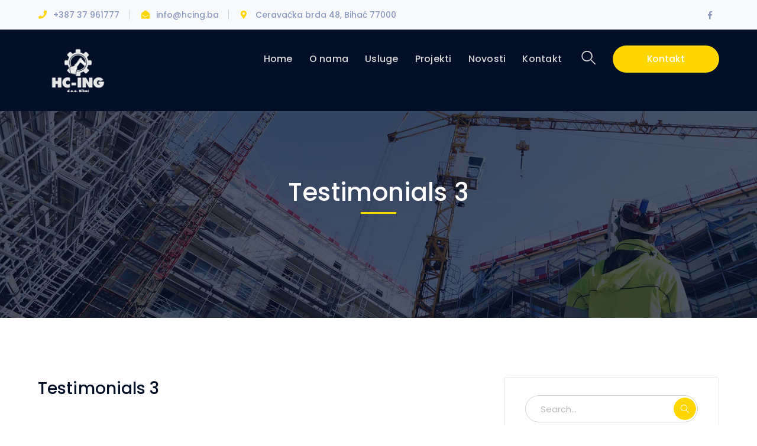

--- FILE ---
content_type: text/html; charset=utf-8
request_url: https://www.google.com/recaptcha/api2/anchor?ar=1&k=6Le5a0oaAAAAALEpxYUk9omHlWhEZA8DtAQgPOef&co=aHR0cHM6Ly9oY2luZy5iYTo0NDM.&hl=en&v=PoyoqOPhxBO7pBk68S4YbpHZ&size=invisible&anchor-ms=20000&execute-ms=30000&cb=qp9debmg88mp
body_size: 48577
content:
<!DOCTYPE HTML><html dir="ltr" lang="en"><head><meta http-equiv="Content-Type" content="text/html; charset=UTF-8">
<meta http-equiv="X-UA-Compatible" content="IE=edge">
<title>reCAPTCHA</title>
<style type="text/css">
/* cyrillic-ext */
@font-face {
  font-family: 'Roboto';
  font-style: normal;
  font-weight: 400;
  font-stretch: 100%;
  src: url(//fonts.gstatic.com/s/roboto/v48/KFO7CnqEu92Fr1ME7kSn66aGLdTylUAMa3GUBHMdazTgWw.woff2) format('woff2');
  unicode-range: U+0460-052F, U+1C80-1C8A, U+20B4, U+2DE0-2DFF, U+A640-A69F, U+FE2E-FE2F;
}
/* cyrillic */
@font-face {
  font-family: 'Roboto';
  font-style: normal;
  font-weight: 400;
  font-stretch: 100%;
  src: url(//fonts.gstatic.com/s/roboto/v48/KFO7CnqEu92Fr1ME7kSn66aGLdTylUAMa3iUBHMdazTgWw.woff2) format('woff2');
  unicode-range: U+0301, U+0400-045F, U+0490-0491, U+04B0-04B1, U+2116;
}
/* greek-ext */
@font-face {
  font-family: 'Roboto';
  font-style: normal;
  font-weight: 400;
  font-stretch: 100%;
  src: url(//fonts.gstatic.com/s/roboto/v48/KFO7CnqEu92Fr1ME7kSn66aGLdTylUAMa3CUBHMdazTgWw.woff2) format('woff2');
  unicode-range: U+1F00-1FFF;
}
/* greek */
@font-face {
  font-family: 'Roboto';
  font-style: normal;
  font-weight: 400;
  font-stretch: 100%;
  src: url(//fonts.gstatic.com/s/roboto/v48/KFO7CnqEu92Fr1ME7kSn66aGLdTylUAMa3-UBHMdazTgWw.woff2) format('woff2');
  unicode-range: U+0370-0377, U+037A-037F, U+0384-038A, U+038C, U+038E-03A1, U+03A3-03FF;
}
/* math */
@font-face {
  font-family: 'Roboto';
  font-style: normal;
  font-weight: 400;
  font-stretch: 100%;
  src: url(//fonts.gstatic.com/s/roboto/v48/KFO7CnqEu92Fr1ME7kSn66aGLdTylUAMawCUBHMdazTgWw.woff2) format('woff2');
  unicode-range: U+0302-0303, U+0305, U+0307-0308, U+0310, U+0312, U+0315, U+031A, U+0326-0327, U+032C, U+032F-0330, U+0332-0333, U+0338, U+033A, U+0346, U+034D, U+0391-03A1, U+03A3-03A9, U+03B1-03C9, U+03D1, U+03D5-03D6, U+03F0-03F1, U+03F4-03F5, U+2016-2017, U+2034-2038, U+203C, U+2040, U+2043, U+2047, U+2050, U+2057, U+205F, U+2070-2071, U+2074-208E, U+2090-209C, U+20D0-20DC, U+20E1, U+20E5-20EF, U+2100-2112, U+2114-2115, U+2117-2121, U+2123-214F, U+2190, U+2192, U+2194-21AE, U+21B0-21E5, U+21F1-21F2, U+21F4-2211, U+2213-2214, U+2216-22FF, U+2308-230B, U+2310, U+2319, U+231C-2321, U+2336-237A, U+237C, U+2395, U+239B-23B7, U+23D0, U+23DC-23E1, U+2474-2475, U+25AF, U+25B3, U+25B7, U+25BD, U+25C1, U+25CA, U+25CC, U+25FB, U+266D-266F, U+27C0-27FF, U+2900-2AFF, U+2B0E-2B11, U+2B30-2B4C, U+2BFE, U+3030, U+FF5B, U+FF5D, U+1D400-1D7FF, U+1EE00-1EEFF;
}
/* symbols */
@font-face {
  font-family: 'Roboto';
  font-style: normal;
  font-weight: 400;
  font-stretch: 100%;
  src: url(//fonts.gstatic.com/s/roboto/v48/KFO7CnqEu92Fr1ME7kSn66aGLdTylUAMaxKUBHMdazTgWw.woff2) format('woff2');
  unicode-range: U+0001-000C, U+000E-001F, U+007F-009F, U+20DD-20E0, U+20E2-20E4, U+2150-218F, U+2190, U+2192, U+2194-2199, U+21AF, U+21E6-21F0, U+21F3, U+2218-2219, U+2299, U+22C4-22C6, U+2300-243F, U+2440-244A, U+2460-24FF, U+25A0-27BF, U+2800-28FF, U+2921-2922, U+2981, U+29BF, U+29EB, U+2B00-2BFF, U+4DC0-4DFF, U+FFF9-FFFB, U+10140-1018E, U+10190-1019C, U+101A0, U+101D0-101FD, U+102E0-102FB, U+10E60-10E7E, U+1D2C0-1D2D3, U+1D2E0-1D37F, U+1F000-1F0FF, U+1F100-1F1AD, U+1F1E6-1F1FF, U+1F30D-1F30F, U+1F315, U+1F31C, U+1F31E, U+1F320-1F32C, U+1F336, U+1F378, U+1F37D, U+1F382, U+1F393-1F39F, U+1F3A7-1F3A8, U+1F3AC-1F3AF, U+1F3C2, U+1F3C4-1F3C6, U+1F3CA-1F3CE, U+1F3D4-1F3E0, U+1F3ED, U+1F3F1-1F3F3, U+1F3F5-1F3F7, U+1F408, U+1F415, U+1F41F, U+1F426, U+1F43F, U+1F441-1F442, U+1F444, U+1F446-1F449, U+1F44C-1F44E, U+1F453, U+1F46A, U+1F47D, U+1F4A3, U+1F4B0, U+1F4B3, U+1F4B9, U+1F4BB, U+1F4BF, U+1F4C8-1F4CB, U+1F4D6, U+1F4DA, U+1F4DF, U+1F4E3-1F4E6, U+1F4EA-1F4ED, U+1F4F7, U+1F4F9-1F4FB, U+1F4FD-1F4FE, U+1F503, U+1F507-1F50B, U+1F50D, U+1F512-1F513, U+1F53E-1F54A, U+1F54F-1F5FA, U+1F610, U+1F650-1F67F, U+1F687, U+1F68D, U+1F691, U+1F694, U+1F698, U+1F6AD, U+1F6B2, U+1F6B9-1F6BA, U+1F6BC, U+1F6C6-1F6CF, U+1F6D3-1F6D7, U+1F6E0-1F6EA, U+1F6F0-1F6F3, U+1F6F7-1F6FC, U+1F700-1F7FF, U+1F800-1F80B, U+1F810-1F847, U+1F850-1F859, U+1F860-1F887, U+1F890-1F8AD, U+1F8B0-1F8BB, U+1F8C0-1F8C1, U+1F900-1F90B, U+1F93B, U+1F946, U+1F984, U+1F996, U+1F9E9, U+1FA00-1FA6F, U+1FA70-1FA7C, U+1FA80-1FA89, U+1FA8F-1FAC6, U+1FACE-1FADC, U+1FADF-1FAE9, U+1FAF0-1FAF8, U+1FB00-1FBFF;
}
/* vietnamese */
@font-face {
  font-family: 'Roboto';
  font-style: normal;
  font-weight: 400;
  font-stretch: 100%;
  src: url(//fonts.gstatic.com/s/roboto/v48/KFO7CnqEu92Fr1ME7kSn66aGLdTylUAMa3OUBHMdazTgWw.woff2) format('woff2');
  unicode-range: U+0102-0103, U+0110-0111, U+0128-0129, U+0168-0169, U+01A0-01A1, U+01AF-01B0, U+0300-0301, U+0303-0304, U+0308-0309, U+0323, U+0329, U+1EA0-1EF9, U+20AB;
}
/* latin-ext */
@font-face {
  font-family: 'Roboto';
  font-style: normal;
  font-weight: 400;
  font-stretch: 100%;
  src: url(//fonts.gstatic.com/s/roboto/v48/KFO7CnqEu92Fr1ME7kSn66aGLdTylUAMa3KUBHMdazTgWw.woff2) format('woff2');
  unicode-range: U+0100-02BA, U+02BD-02C5, U+02C7-02CC, U+02CE-02D7, U+02DD-02FF, U+0304, U+0308, U+0329, U+1D00-1DBF, U+1E00-1E9F, U+1EF2-1EFF, U+2020, U+20A0-20AB, U+20AD-20C0, U+2113, U+2C60-2C7F, U+A720-A7FF;
}
/* latin */
@font-face {
  font-family: 'Roboto';
  font-style: normal;
  font-weight: 400;
  font-stretch: 100%;
  src: url(//fonts.gstatic.com/s/roboto/v48/KFO7CnqEu92Fr1ME7kSn66aGLdTylUAMa3yUBHMdazQ.woff2) format('woff2');
  unicode-range: U+0000-00FF, U+0131, U+0152-0153, U+02BB-02BC, U+02C6, U+02DA, U+02DC, U+0304, U+0308, U+0329, U+2000-206F, U+20AC, U+2122, U+2191, U+2193, U+2212, U+2215, U+FEFF, U+FFFD;
}
/* cyrillic-ext */
@font-face {
  font-family: 'Roboto';
  font-style: normal;
  font-weight: 500;
  font-stretch: 100%;
  src: url(//fonts.gstatic.com/s/roboto/v48/KFO7CnqEu92Fr1ME7kSn66aGLdTylUAMa3GUBHMdazTgWw.woff2) format('woff2');
  unicode-range: U+0460-052F, U+1C80-1C8A, U+20B4, U+2DE0-2DFF, U+A640-A69F, U+FE2E-FE2F;
}
/* cyrillic */
@font-face {
  font-family: 'Roboto';
  font-style: normal;
  font-weight: 500;
  font-stretch: 100%;
  src: url(//fonts.gstatic.com/s/roboto/v48/KFO7CnqEu92Fr1ME7kSn66aGLdTylUAMa3iUBHMdazTgWw.woff2) format('woff2');
  unicode-range: U+0301, U+0400-045F, U+0490-0491, U+04B0-04B1, U+2116;
}
/* greek-ext */
@font-face {
  font-family: 'Roboto';
  font-style: normal;
  font-weight: 500;
  font-stretch: 100%;
  src: url(//fonts.gstatic.com/s/roboto/v48/KFO7CnqEu92Fr1ME7kSn66aGLdTylUAMa3CUBHMdazTgWw.woff2) format('woff2');
  unicode-range: U+1F00-1FFF;
}
/* greek */
@font-face {
  font-family: 'Roboto';
  font-style: normal;
  font-weight: 500;
  font-stretch: 100%;
  src: url(//fonts.gstatic.com/s/roboto/v48/KFO7CnqEu92Fr1ME7kSn66aGLdTylUAMa3-UBHMdazTgWw.woff2) format('woff2');
  unicode-range: U+0370-0377, U+037A-037F, U+0384-038A, U+038C, U+038E-03A1, U+03A3-03FF;
}
/* math */
@font-face {
  font-family: 'Roboto';
  font-style: normal;
  font-weight: 500;
  font-stretch: 100%;
  src: url(//fonts.gstatic.com/s/roboto/v48/KFO7CnqEu92Fr1ME7kSn66aGLdTylUAMawCUBHMdazTgWw.woff2) format('woff2');
  unicode-range: U+0302-0303, U+0305, U+0307-0308, U+0310, U+0312, U+0315, U+031A, U+0326-0327, U+032C, U+032F-0330, U+0332-0333, U+0338, U+033A, U+0346, U+034D, U+0391-03A1, U+03A3-03A9, U+03B1-03C9, U+03D1, U+03D5-03D6, U+03F0-03F1, U+03F4-03F5, U+2016-2017, U+2034-2038, U+203C, U+2040, U+2043, U+2047, U+2050, U+2057, U+205F, U+2070-2071, U+2074-208E, U+2090-209C, U+20D0-20DC, U+20E1, U+20E5-20EF, U+2100-2112, U+2114-2115, U+2117-2121, U+2123-214F, U+2190, U+2192, U+2194-21AE, U+21B0-21E5, U+21F1-21F2, U+21F4-2211, U+2213-2214, U+2216-22FF, U+2308-230B, U+2310, U+2319, U+231C-2321, U+2336-237A, U+237C, U+2395, U+239B-23B7, U+23D0, U+23DC-23E1, U+2474-2475, U+25AF, U+25B3, U+25B7, U+25BD, U+25C1, U+25CA, U+25CC, U+25FB, U+266D-266F, U+27C0-27FF, U+2900-2AFF, U+2B0E-2B11, U+2B30-2B4C, U+2BFE, U+3030, U+FF5B, U+FF5D, U+1D400-1D7FF, U+1EE00-1EEFF;
}
/* symbols */
@font-face {
  font-family: 'Roboto';
  font-style: normal;
  font-weight: 500;
  font-stretch: 100%;
  src: url(//fonts.gstatic.com/s/roboto/v48/KFO7CnqEu92Fr1ME7kSn66aGLdTylUAMaxKUBHMdazTgWw.woff2) format('woff2');
  unicode-range: U+0001-000C, U+000E-001F, U+007F-009F, U+20DD-20E0, U+20E2-20E4, U+2150-218F, U+2190, U+2192, U+2194-2199, U+21AF, U+21E6-21F0, U+21F3, U+2218-2219, U+2299, U+22C4-22C6, U+2300-243F, U+2440-244A, U+2460-24FF, U+25A0-27BF, U+2800-28FF, U+2921-2922, U+2981, U+29BF, U+29EB, U+2B00-2BFF, U+4DC0-4DFF, U+FFF9-FFFB, U+10140-1018E, U+10190-1019C, U+101A0, U+101D0-101FD, U+102E0-102FB, U+10E60-10E7E, U+1D2C0-1D2D3, U+1D2E0-1D37F, U+1F000-1F0FF, U+1F100-1F1AD, U+1F1E6-1F1FF, U+1F30D-1F30F, U+1F315, U+1F31C, U+1F31E, U+1F320-1F32C, U+1F336, U+1F378, U+1F37D, U+1F382, U+1F393-1F39F, U+1F3A7-1F3A8, U+1F3AC-1F3AF, U+1F3C2, U+1F3C4-1F3C6, U+1F3CA-1F3CE, U+1F3D4-1F3E0, U+1F3ED, U+1F3F1-1F3F3, U+1F3F5-1F3F7, U+1F408, U+1F415, U+1F41F, U+1F426, U+1F43F, U+1F441-1F442, U+1F444, U+1F446-1F449, U+1F44C-1F44E, U+1F453, U+1F46A, U+1F47D, U+1F4A3, U+1F4B0, U+1F4B3, U+1F4B9, U+1F4BB, U+1F4BF, U+1F4C8-1F4CB, U+1F4D6, U+1F4DA, U+1F4DF, U+1F4E3-1F4E6, U+1F4EA-1F4ED, U+1F4F7, U+1F4F9-1F4FB, U+1F4FD-1F4FE, U+1F503, U+1F507-1F50B, U+1F50D, U+1F512-1F513, U+1F53E-1F54A, U+1F54F-1F5FA, U+1F610, U+1F650-1F67F, U+1F687, U+1F68D, U+1F691, U+1F694, U+1F698, U+1F6AD, U+1F6B2, U+1F6B9-1F6BA, U+1F6BC, U+1F6C6-1F6CF, U+1F6D3-1F6D7, U+1F6E0-1F6EA, U+1F6F0-1F6F3, U+1F6F7-1F6FC, U+1F700-1F7FF, U+1F800-1F80B, U+1F810-1F847, U+1F850-1F859, U+1F860-1F887, U+1F890-1F8AD, U+1F8B0-1F8BB, U+1F8C0-1F8C1, U+1F900-1F90B, U+1F93B, U+1F946, U+1F984, U+1F996, U+1F9E9, U+1FA00-1FA6F, U+1FA70-1FA7C, U+1FA80-1FA89, U+1FA8F-1FAC6, U+1FACE-1FADC, U+1FADF-1FAE9, U+1FAF0-1FAF8, U+1FB00-1FBFF;
}
/* vietnamese */
@font-face {
  font-family: 'Roboto';
  font-style: normal;
  font-weight: 500;
  font-stretch: 100%;
  src: url(//fonts.gstatic.com/s/roboto/v48/KFO7CnqEu92Fr1ME7kSn66aGLdTylUAMa3OUBHMdazTgWw.woff2) format('woff2');
  unicode-range: U+0102-0103, U+0110-0111, U+0128-0129, U+0168-0169, U+01A0-01A1, U+01AF-01B0, U+0300-0301, U+0303-0304, U+0308-0309, U+0323, U+0329, U+1EA0-1EF9, U+20AB;
}
/* latin-ext */
@font-face {
  font-family: 'Roboto';
  font-style: normal;
  font-weight: 500;
  font-stretch: 100%;
  src: url(//fonts.gstatic.com/s/roboto/v48/KFO7CnqEu92Fr1ME7kSn66aGLdTylUAMa3KUBHMdazTgWw.woff2) format('woff2');
  unicode-range: U+0100-02BA, U+02BD-02C5, U+02C7-02CC, U+02CE-02D7, U+02DD-02FF, U+0304, U+0308, U+0329, U+1D00-1DBF, U+1E00-1E9F, U+1EF2-1EFF, U+2020, U+20A0-20AB, U+20AD-20C0, U+2113, U+2C60-2C7F, U+A720-A7FF;
}
/* latin */
@font-face {
  font-family: 'Roboto';
  font-style: normal;
  font-weight: 500;
  font-stretch: 100%;
  src: url(//fonts.gstatic.com/s/roboto/v48/KFO7CnqEu92Fr1ME7kSn66aGLdTylUAMa3yUBHMdazQ.woff2) format('woff2');
  unicode-range: U+0000-00FF, U+0131, U+0152-0153, U+02BB-02BC, U+02C6, U+02DA, U+02DC, U+0304, U+0308, U+0329, U+2000-206F, U+20AC, U+2122, U+2191, U+2193, U+2212, U+2215, U+FEFF, U+FFFD;
}
/* cyrillic-ext */
@font-face {
  font-family: 'Roboto';
  font-style: normal;
  font-weight: 900;
  font-stretch: 100%;
  src: url(//fonts.gstatic.com/s/roboto/v48/KFO7CnqEu92Fr1ME7kSn66aGLdTylUAMa3GUBHMdazTgWw.woff2) format('woff2');
  unicode-range: U+0460-052F, U+1C80-1C8A, U+20B4, U+2DE0-2DFF, U+A640-A69F, U+FE2E-FE2F;
}
/* cyrillic */
@font-face {
  font-family: 'Roboto';
  font-style: normal;
  font-weight: 900;
  font-stretch: 100%;
  src: url(//fonts.gstatic.com/s/roboto/v48/KFO7CnqEu92Fr1ME7kSn66aGLdTylUAMa3iUBHMdazTgWw.woff2) format('woff2');
  unicode-range: U+0301, U+0400-045F, U+0490-0491, U+04B0-04B1, U+2116;
}
/* greek-ext */
@font-face {
  font-family: 'Roboto';
  font-style: normal;
  font-weight: 900;
  font-stretch: 100%;
  src: url(//fonts.gstatic.com/s/roboto/v48/KFO7CnqEu92Fr1ME7kSn66aGLdTylUAMa3CUBHMdazTgWw.woff2) format('woff2');
  unicode-range: U+1F00-1FFF;
}
/* greek */
@font-face {
  font-family: 'Roboto';
  font-style: normal;
  font-weight: 900;
  font-stretch: 100%;
  src: url(//fonts.gstatic.com/s/roboto/v48/KFO7CnqEu92Fr1ME7kSn66aGLdTylUAMa3-UBHMdazTgWw.woff2) format('woff2');
  unicode-range: U+0370-0377, U+037A-037F, U+0384-038A, U+038C, U+038E-03A1, U+03A3-03FF;
}
/* math */
@font-face {
  font-family: 'Roboto';
  font-style: normal;
  font-weight: 900;
  font-stretch: 100%;
  src: url(//fonts.gstatic.com/s/roboto/v48/KFO7CnqEu92Fr1ME7kSn66aGLdTylUAMawCUBHMdazTgWw.woff2) format('woff2');
  unicode-range: U+0302-0303, U+0305, U+0307-0308, U+0310, U+0312, U+0315, U+031A, U+0326-0327, U+032C, U+032F-0330, U+0332-0333, U+0338, U+033A, U+0346, U+034D, U+0391-03A1, U+03A3-03A9, U+03B1-03C9, U+03D1, U+03D5-03D6, U+03F0-03F1, U+03F4-03F5, U+2016-2017, U+2034-2038, U+203C, U+2040, U+2043, U+2047, U+2050, U+2057, U+205F, U+2070-2071, U+2074-208E, U+2090-209C, U+20D0-20DC, U+20E1, U+20E5-20EF, U+2100-2112, U+2114-2115, U+2117-2121, U+2123-214F, U+2190, U+2192, U+2194-21AE, U+21B0-21E5, U+21F1-21F2, U+21F4-2211, U+2213-2214, U+2216-22FF, U+2308-230B, U+2310, U+2319, U+231C-2321, U+2336-237A, U+237C, U+2395, U+239B-23B7, U+23D0, U+23DC-23E1, U+2474-2475, U+25AF, U+25B3, U+25B7, U+25BD, U+25C1, U+25CA, U+25CC, U+25FB, U+266D-266F, U+27C0-27FF, U+2900-2AFF, U+2B0E-2B11, U+2B30-2B4C, U+2BFE, U+3030, U+FF5B, U+FF5D, U+1D400-1D7FF, U+1EE00-1EEFF;
}
/* symbols */
@font-face {
  font-family: 'Roboto';
  font-style: normal;
  font-weight: 900;
  font-stretch: 100%;
  src: url(//fonts.gstatic.com/s/roboto/v48/KFO7CnqEu92Fr1ME7kSn66aGLdTylUAMaxKUBHMdazTgWw.woff2) format('woff2');
  unicode-range: U+0001-000C, U+000E-001F, U+007F-009F, U+20DD-20E0, U+20E2-20E4, U+2150-218F, U+2190, U+2192, U+2194-2199, U+21AF, U+21E6-21F0, U+21F3, U+2218-2219, U+2299, U+22C4-22C6, U+2300-243F, U+2440-244A, U+2460-24FF, U+25A0-27BF, U+2800-28FF, U+2921-2922, U+2981, U+29BF, U+29EB, U+2B00-2BFF, U+4DC0-4DFF, U+FFF9-FFFB, U+10140-1018E, U+10190-1019C, U+101A0, U+101D0-101FD, U+102E0-102FB, U+10E60-10E7E, U+1D2C0-1D2D3, U+1D2E0-1D37F, U+1F000-1F0FF, U+1F100-1F1AD, U+1F1E6-1F1FF, U+1F30D-1F30F, U+1F315, U+1F31C, U+1F31E, U+1F320-1F32C, U+1F336, U+1F378, U+1F37D, U+1F382, U+1F393-1F39F, U+1F3A7-1F3A8, U+1F3AC-1F3AF, U+1F3C2, U+1F3C4-1F3C6, U+1F3CA-1F3CE, U+1F3D4-1F3E0, U+1F3ED, U+1F3F1-1F3F3, U+1F3F5-1F3F7, U+1F408, U+1F415, U+1F41F, U+1F426, U+1F43F, U+1F441-1F442, U+1F444, U+1F446-1F449, U+1F44C-1F44E, U+1F453, U+1F46A, U+1F47D, U+1F4A3, U+1F4B0, U+1F4B3, U+1F4B9, U+1F4BB, U+1F4BF, U+1F4C8-1F4CB, U+1F4D6, U+1F4DA, U+1F4DF, U+1F4E3-1F4E6, U+1F4EA-1F4ED, U+1F4F7, U+1F4F9-1F4FB, U+1F4FD-1F4FE, U+1F503, U+1F507-1F50B, U+1F50D, U+1F512-1F513, U+1F53E-1F54A, U+1F54F-1F5FA, U+1F610, U+1F650-1F67F, U+1F687, U+1F68D, U+1F691, U+1F694, U+1F698, U+1F6AD, U+1F6B2, U+1F6B9-1F6BA, U+1F6BC, U+1F6C6-1F6CF, U+1F6D3-1F6D7, U+1F6E0-1F6EA, U+1F6F0-1F6F3, U+1F6F7-1F6FC, U+1F700-1F7FF, U+1F800-1F80B, U+1F810-1F847, U+1F850-1F859, U+1F860-1F887, U+1F890-1F8AD, U+1F8B0-1F8BB, U+1F8C0-1F8C1, U+1F900-1F90B, U+1F93B, U+1F946, U+1F984, U+1F996, U+1F9E9, U+1FA00-1FA6F, U+1FA70-1FA7C, U+1FA80-1FA89, U+1FA8F-1FAC6, U+1FACE-1FADC, U+1FADF-1FAE9, U+1FAF0-1FAF8, U+1FB00-1FBFF;
}
/* vietnamese */
@font-face {
  font-family: 'Roboto';
  font-style: normal;
  font-weight: 900;
  font-stretch: 100%;
  src: url(//fonts.gstatic.com/s/roboto/v48/KFO7CnqEu92Fr1ME7kSn66aGLdTylUAMa3OUBHMdazTgWw.woff2) format('woff2');
  unicode-range: U+0102-0103, U+0110-0111, U+0128-0129, U+0168-0169, U+01A0-01A1, U+01AF-01B0, U+0300-0301, U+0303-0304, U+0308-0309, U+0323, U+0329, U+1EA0-1EF9, U+20AB;
}
/* latin-ext */
@font-face {
  font-family: 'Roboto';
  font-style: normal;
  font-weight: 900;
  font-stretch: 100%;
  src: url(//fonts.gstatic.com/s/roboto/v48/KFO7CnqEu92Fr1ME7kSn66aGLdTylUAMa3KUBHMdazTgWw.woff2) format('woff2');
  unicode-range: U+0100-02BA, U+02BD-02C5, U+02C7-02CC, U+02CE-02D7, U+02DD-02FF, U+0304, U+0308, U+0329, U+1D00-1DBF, U+1E00-1E9F, U+1EF2-1EFF, U+2020, U+20A0-20AB, U+20AD-20C0, U+2113, U+2C60-2C7F, U+A720-A7FF;
}
/* latin */
@font-face {
  font-family: 'Roboto';
  font-style: normal;
  font-weight: 900;
  font-stretch: 100%;
  src: url(//fonts.gstatic.com/s/roboto/v48/KFO7CnqEu92Fr1ME7kSn66aGLdTylUAMa3yUBHMdazQ.woff2) format('woff2');
  unicode-range: U+0000-00FF, U+0131, U+0152-0153, U+02BB-02BC, U+02C6, U+02DA, U+02DC, U+0304, U+0308, U+0329, U+2000-206F, U+20AC, U+2122, U+2191, U+2193, U+2212, U+2215, U+FEFF, U+FFFD;
}

</style>
<link rel="stylesheet" type="text/css" href="https://www.gstatic.com/recaptcha/releases/PoyoqOPhxBO7pBk68S4YbpHZ/styles__ltr.css">
<script nonce="Sn2f5Pi1jyUmwlZEUKX17w" type="text/javascript">window['__recaptcha_api'] = 'https://www.google.com/recaptcha/api2/';</script>
<script type="text/javascript" src="https://www.gstatic.com/recaptcha/releases/PoyoqOPhxBO7pBk68S4YbpHZ/recaptcha__en.js" nonce="Sn2f5Pi1jyUmwlZEUKX17w">
      
    </script></head>
<body><div id="rc-anchor-alert" class="rc-anchor-alert"></div>
<input type="hidden" id="recaptcha-token" value="[base64]">
<script type="text/javascript" nonce="Sn2f5Pi1jyUmwlZEUKX17w">
      recaptcha.anchor.Main.init("[\x22ainput\x22,[\x22bgdata\x22,\x22\x22,\[base64]/[base64]/bmV3IFpbdF0obVswXSk6Sz09Mj9uZXcgWlt0XShtWzBdLG1bMV0pOks9PTM/bmV3IFpbdF0obVswXSxtWzFdLG1bMl0pOks9PTQ/[base64]/[base64]/[base64]/[base64]/[base64]/[base64]/[base64]/[base64]/[base64]/[base64]/[base64]/[base64]/[base64]/[base64]\\u003d\\u003d\x22,\[base64]\x22,\x22w5zDo2/[base64]/[base64]/w5nCu8KoaGzCuAzDpBDCtcKww51kwokyccO2w6rDvMOgw5s7wo5LA8OVJnx2wrcjeXzDncOYb8O1w4fCnkYYAgjDrAvDssKaw6/CvsOXwqHDlgM+w5DDg0TCl8Okw4ESwrjCoSdwSsKPIcKIw7nCrMOuLxPCvGJHw5TCtcOtwoNFw4zDqGfDkcKgfzkFIjYAaDsDScKmw5jCi3VKZsOyw5suDsKRblbCocO7wrrCnsOFwoJ8AnIdNWo/aDx0WMORw4w+BCfCscOBBcOXw54JcG7DrhfCm1bCi8KxwoDDqll/VHY9w4dpExzDjQtbwq0+F8KVw7nDhUTCnsOXw7FlwovCncK3QsKjS1XCgsO2w7nDm8OgaMOqw6PCkcKcw50XwrQGwp9xwo/[base64]/CpCbCknHCllfDosK8FDUSw4NQw64YAsK4e8KSNxhEJBzCvgXDkRnDhEzDvGbDqsKTwoFfwp/CisKtHGjDpirCm8K8MzTCm3fDjMKtw7kWLMKBEGkpw4PCgETDlwzDrcKRWcOhwqfDnwUGTnPCmDPDi13CjjIAWSDChcOmwr0Rw5TDrMKMeEjClBNlGVXDoMKTwprDhWLDmMO/NCHDtcOgOmNBw69Ew7zDrsKSV2nChMOFMz0kWcKIEQPDrivDscOwLGbCshsMJMK5wpjCrMKmXsOdw4fCmyh0w6NIwrFDSg7CoMOcB8OwwpxSOGdKEgxOPsKdNg1raQvCrxNsGj9RwqzDqyrCpMKmw77DpMOPw7haKh/CmcKcwpsVZBzDhcKZZSFCwrgwK09tDMObw67Dr8Khw5VGw5wsQybDhABrH8Kpw4V2TsKAw5w6wopfYMKKwp4oIAU6w6F/MsKVw7xSwqfCkMKuGnzCv8KifQEEw4kyw5NxSiDDqMOwanXDjy0+LRhvVQ0QwqJCZinDqADCqMKlLABRJsKLN8K3wr1cdC7Djk3CtyMAw5sZeErDqcOjwoTDjBnDvcOvUsONw4cYEh57F0zDlWwYwrLCusOiMw/DiMKTLCZTFcOlw5XDssKKw4rCgD7CgcOlNQDCsMK7w4w3wonCuD/CpsKbFcOpw4ASNGwVwr3CkTh1KQDDuDQNek87w4g/[base64]/[base64]/Ch8O8VMOSwpXDmiLDmsOSN8OIclV4wrjDosK1aTM0wpQxQcKKw6nCrC3DmMKmZCLCscK7w4bDqsOFw6c2wrLClsOmeEopw67CvkbCuCnCgE0FbTo1cS8fwozCpMOGwoo6w4HCq8KUTVfDj8KAbi3CmWjDnwjDhSh6w7MUw4fClixBw6/CgTh4FXrCrAwWbXbDmjQJw5vCn8OQPsOdwqzCtcKTD8KeCcKnw59Ww69LwrnCghPCjAU9wpnCujFpwo7CsTbDs8OgF8OtRFxKI8OICRUswpvCtMO8w7N9bMKIYEDCuRHDqRvCp8K/GyxSW8OAw6HCpyvChcOVwpLDslpLfUHCgMOVw7zCvcOJwrbCnklYwrXDn8OZwr1tw5ANw7gnMH0aw57Dr8KgCSTCu8OUZR/[base64]/[base64]/wqwCKsKTLMKkwoAQw7LDmcKcb8KJw6Yxw4obw5dlcFHDiBpswpogw5AZwrHDmcO6AcOSwoPDlSw/wrMZRsOEH03CkysVw70JBm1Sw7nCklpqZsKvTsO/XcOyUsK4SGPDsVfDu8OAAsKTCQvCqWvDnMK2EcKgw5xVW8KxasKTw5/CisKgwpMRRsOrwqbDoRPCpcOlwqbDnMKyNEw/NAjDk1DDjwADK8KgRBHDtsKBw5kJOCEtwp/DosKEKjbDvlYAw7fCsCwaXMKKWcO+w69xwo5WbgkiwofCunfCqcKbAUovcAQwAU7CsMO7cxDDmC/CpUknWMOSw7LCgcKOLARnwqw/wo/CsSs/Yh3Cqy04wqlDwp9fcUExP8OLwrnChMK4w4Bkw7bDuMORGwHCtcK+wox4wobDjGfCn8O+RQDCgcOowqBYwqM7w4nCq8K0woNGw6fCsH7Cu8K0wo1Lax7CvMKCPEnDqFRscU/CvMKpMMKeQMK+w4wkKcOFw4VIQzJ/HAjCtAwKDxBGw58NTnc3dyUlPkwjw5E6w71SwrJrwr7Doz5cw6ULw5VfecOIw4E/BMKgMcOiwoEqw4h/XwlowoRDU8KBwptXwqbDgS4wwr5hQsKsIRVXwq3DrcODCMKKw787ABdcD8KqHVfClzFhwq/DtMOaDnPCkjTCmcOWHMKeCsK9ZsOCwoDCh3YbwqcBwrHDgkvCmcOHM8OYwpzDl8ObwocQwrxEw6xgbR3DpcKcA8KsKcOLUkbDi3jDjMKxw4fCrG8Rw4gCw7DDo8OIw7V+woHCo8KRBsKWUcK5D8ObQG/[base64]/[base64]/Ds8OdwppLw41AOsKawozDvMKiP8OHGMOqwq/[base64]/[base64]/w47ClMKRaSxtKMKPQWZgwr7Dv8KPwo3CqcKKPMO8MSx9TC0JfWJdVsOzRcKUwobClMOSwqcKw7bCsMOIw7NASMO2QsOHIcOTw7sow6/DlsO9wrDDhMOxwr8JK27Dv3PClMOcWVrCv8KQw73DthXDh2HCtsK/woFRHcOUU8OXw5TCrzXCshBrw5vChsKJR8O1wofDtsOfwqQlAsOrwo3Co8KRKcKNw4VgUMKALRrCicKYwpDCgCkNwqbDpcOWTBjDqWPCucOEw55Qw5l7NsKxw7slSsOvX0jCpMKLIE/DrXPDhQd5Q8Okc1TDt3zDtAXCk3DDhGHDln5QVcKBa8OHwqHDlsKuw57DmzvDlBTCghTClsKmw6VdMgzCtWbCgwzDtcKfGcOvw7JcwoYuWsKsfHZ6w4hZVEEOwq7ChcKkNsKMCVHDiGvCr8OowrXCki5lwpbDs2vDqV0oAynDqGkiei/[base64]/[base64]/DmcOVdDTCm8O8w7PDgcOpwrDDqVHDssKKC8KzE8K+wpLDssK+w7/CtMKQw5bCl8KwwoxNZwM+wo3DlmDCgwdPOMKuVMOiwqrCi8OqwpQXw4fCh8Oew58JUXZ9UBIPwqRJw4rChcOIJsKHD1LCvsKLwp/[base64]/wpsYwoUgRsKwwp7CmMOewr1Dw6QYw5TDvE/Cnl9iVjLCt8Opw57CmsKHGcKWw77DoVrDoMKtM8KaMiwnw7HCjcKLN1F9MMKvdg1FwpcOwoxawoFMVsKnMVTDs8KywqIHScK8N21/w6wHwrjCoh1JI8OUA2zCjcOYLh7CscOwCQV9w6VJw644UMK2w5DChMOhJcO9b3lYw6rChsOXwq4UJsKCw4kEw67DrjpJT8OdbjfCl8OEWzHDoWHChnPCp8KNwpnCpsKeDyPDkcODJQk7wo4FFzZTw5kGRmnCkEPDqhYLHcOudcKzw5/DpEPDicOyw5LDt1nDtizDqVDCtcKRw7Ryw6wUIUkNBMK3wqXCqzfCj8KLwp7CjxZeB1VxYBbDqG1ew7/DsAo5w4BiA0fDncKtw4vDmsOuRCXCphbCrMOVHsO0DUgrwqPDsMKKwoLCsWgJA8OzDcO7wpjCm07CmTXDsnbCjj/ClQhnDsK6E354JjgdwpVEY8OVw6giFMKibRZnTWzDnw3Cp8KbKi/CniEzG8KNC0HDqsKaK0bCusOPFsOqbiwiw7XDrMOWYjXCpsOeNUXDi2MawoFXwoZhwoEYwq43wo0pT3bDuG/[base64]/[base64]/CisOfw5cnf8Odey3DtMOIBiRFw59OVTM9GMOiNsK3CEXDtTUgBkjCtX1Mw4RWJjvDucO9MMOdwrLDg2nCgsOKw7XClMKKFkcewpXCmsO3woRiwpl3AMKoM8OoasOyw7d1wqjCuSXCvcO/FznCt3fCvMK6ZwbCgsOyRcOrw5TChsOvwqglwpxUeHvDgsOBY38xwpPCjlXCt1/[base64]/[base64]/CuMKJwowNw57CiHXCmMONwqLDtsKDwrTCgsO3RcKLNcOfYFxwwp0Vw5FJCFHCuFnCiH3DvcOgw5QcesOJVmZJw5EaG8OqOwECw5rCpcKqw6XDmsK4wowQa8OLwpTDoybDvsO6cMOraDfCk8KGaWXDtMKJw51gw47CtsO/woVWFBPCkMKdEhIaw4TCtS5Fw4LClzxtalcCw6FSwr5kacOnLVvCrH3DocKgwrzCggFFw7rDpMKQw6jCkMKEUsO3ZTHCk8K+wovDgMOfw6ZMw6TCsDkvKEdVwoXCvsKPBB1nHcKrw7YYb0vCg8KwCx/Ckh95wp0yw5RDw5RVSzkwwr3DgMKGYAXDuToMwqnCkBNTaMOKw4vCq8Kuw59qw7R0TcOYBXvCoQnClkw7IMK4wpEHw77DtwNOw4tRZsKFw7vCvsKOBDjDiGlYwpvCmkV2wrxPRkHDrATChcKJw4XCt3nCgyzDpQl/UsKewq/CkcK7w53DkCA6w4rDv8OSeCPCl8Klw6PDt8KeCw1UwoHDiQpREwoAw5TDh8ODw5XCl0BQN2XDih/DqMOHAcKeOkN+w7bDnsOlCcKWwrc9w7Rgw6rClELCtmorPhnCg8KtesKtw4cNw5TDrCLDoFgMwpDCj3/CocOkfF0zR1J6b2DDp39nwrzDp3jDtcOqw7jCuwnChcKiasKQwpjCvsOnIMKGCTHCqBksZcKyWUbDucK1RcKsEsOrw6PCuMOLw48XwrTChxbCuj5RJn1CI2zDt2vDm8OQYcOiw6nCo8KuwpvCpcOGwoJYVkQ3GDEDfVMLSMOhwonCnC/Dg1I+wqVHw63DmMKswqE1w4fCqcKSVQBGw6MhSMOSWCrDkMK4H8K9a25uw7LDo1HDgcKgET4uH8ODwrvDghAPwoTDvMOCw49Xw7rCkBh/[base64]/DhUrCtMKtwrPCjQHCv8KHIU1hwoAzw6g2Z8KnwoZMesKUw5fClDPCiSTClgV5w61vw5TDgRHDm8KpU8OywqrCicKqwrEQcjjDsw96wqNswpRCwqpaw7htCcKBHQfCncO/w4nClMKGaGVvwpdwSDl6w4/[base64]/DgGoawphYwrfDt8KrRsKkwrTDs2c6CABuQMK8wqJMHRQuwpwHZsKbw7PDosOyGBbDi8OCacKJQcK0GUgywqjCiMKwblXCo8OQJGjDmMOhQ8KIwpl/fxnCrsO6wrjDk8KCBcKow4cywo1cBBVNIQUVwrvClcOwZwFLJ8OLwo3CgcKowpg4wpzDgnkwNMKcw7E8NjDCkcOuw57Dp2XCpQzDqcKVwqQMRzwqw7sYwrHCjsK+w5dIw4/DlgYjw4/CosOIDwRSwrlvwrQzw5AKw7twD8Osw51BZmAlR0PCsUYSGGA/wozCokVnBGLDrxjCocKHAcOuQXrCrkhTacKGwp3CrwkQw5XCjjfCmsKxSsKDNCMoe8K0w6lIw7AZN8OFVcOvYDPCrsKYF00lwpnDhFJ4LsKFw5TChcOjw53DncKXw7pKw4Y3wr5Rw6xow6fCnGFEwr1dCQDCjsO+dcOPwpdEw5PDrTh/[base64]/CkMKbXyzCp8KwL8OkNxrDtDQdegzCnsOFRQUje8KjaDDDtMKvCMKlQyHDinQ8w6vDj8OGNcOtwpDCly3CtsKCFVHDlW8Ew5xcwqQbwo4DKcKRWFQYDSM1w5RfM2/[base64]/DosOnMQDDl8KRwpIRwqgvJcO/bAPCuMOjwpnCl8OUwqDDkUMNw7jCnhg/wrA3RR3CusKzMC5aBBEEP8OKYMOgEGRSEsKcw57DnUNewrQCHmXDhUh+wr3CpzzCgsObJTI/wqrCgiJMw6bCgQFtPmDDuBLCqiLCmsOtwrbDt8O5eVPDsCHDr8KbITERwojDn0tqwqZhbcK4NsKwWj1SwrpuWcKzN3M9wpcmwojDjcK2R8O1fAnCnTfCl1HDiFPDnsOLw6PDhMOTwrFEP8O1P2x/[base64]/DvsKLwprDsMKRw7rCo8K6fyPCucOYMMKDw7I3cHF4IS7CrMKZw7HDiMKZw4DClhQsM3lvGAPCncKoY8OQeMKewqTDrcOkwqNtTMO8bMOFw7rDpsKWwrTCuQoUJMKUOh0BGMKTw7AAacK/TMKFw7nCkcOvSXlZKWvDvMONa8KBCmsAVWTDuMKgEGtXDzgzwqFywpANQcO0wqx+w4nDl31oRmrCkcKfw7s6w6YhNBlBw5TDgcKdCsK2TzXCvsOrw7vChsKiw63CnMK8wr/CkA3Dn8KIwqh9wpjCj8KbI2fCtCl9ZMKiw5DDkcKEwpwYw6JBDcOww7JyRsOhVMK+w4DCvXEjwqTDrcOwf8K1wqI6LHMVwrxtw5rCsMKxwpPDpg/CuMOXMzjDoMOxw5LDqR8GwpVLw6hKfMKtw7E0w6fCrzg/[base64]/CjcOvwr47wpdcWBXCjMKdAScbwr3DisKPTTIJaMK+D2nDslsgwo4pLMO3w40Lwo5JOktvDgNhw4tUK8OMwqrCtBI/[base64]/DoMO4w5LDvkZFOMOPfhfDuMKHRsOJY8KKw7o2wqRdw7fCvMKEwp3CpMK0woYDwrbCmcOrwpPDrm/Cvnc3GwNuWGl6w5pUesO8wr1mw7vDkmoqUFTCq0FQwqQkwpl9w4rDpjjCmmg9w6zCqDsdwoDDnj/DlmZfw7h+w6Jfw7dIOy/[base64]/[base64]/w4Emw4nDmAvCj34pEjouw7/Djz3CkMOew43ClsKiL8Opw586OwhqwrkrBWN8LTt/M8ObFTPDucK5Rg4+wo4zwpHDocKXUcO4RijCh3Ftw6wTMFLCtXA5fsOsw7TCk3XCtAReeMO3LxBXwonCkHo8w4VpV8KQworDnMOPPMOcwp/Cn0rCp0Zmw4tTwpHDosOVwrtFDMKiw5vCksK6wogne8KzasORdkfCujzDs8KAw7ZwFsOPN8K4wrMLGsKHw5PCungtw6LDpgDDgAQeGyBTw48xT8KUw4TDiG3Dv8Knwo7DrCgDO8OWW8KbOH/Dpx/CjDMzGAvDqUtlEsOFCSrDhsOzwol0NAfCilzDpQPCtsORFMKgFsKTw7rDnsO4wr4LIhlOwr3DpsOWd8OwLwEUw6M/[base64]/w4FcETl9T8OBw73CqHXDhCLCgcKHCsKWwqHDlmPDpMOgesKPwp0cQQckY8KYw5sJB0zDr8K9J8ODw4nCukduRXvCtmQbwowdwq/[base64]/wpRILkrDmlpFd8OWIxXCmcKNOcKbZ33DjSzDsMOyclRVw7tTwqrCqRTCiArClRPCmsOTw5DCr8KQJsKDw4pAEcOow5cVwrlucMOsHyfCmgEjwqLDjcKfw7TDkXbCjU7CmypNKcOIYcKqFijDssODw5U2w4MoQyvCqSPCvcKuwrnCoMKfwoXDn8KewrDCsn/DizIlMBTCpGhLw4LDlcOrIF8oDiJEw4PDssOlw7swX8OUHMO1EE4lwpTDi8O8wpjCn8OwY2nDm8Kgw4J7wqTCngkDUMKBw65XWgLCrMOpTsO0LFfDmEclch4XTcKBPsKNwpwWVsOIwp/CohB6w53CocOVw7bChsKBwrvDqcKUbcKeAMOiw6VxAsKsw4tULcOnw6TCvMKMRcOpwpUSAcKewpNtwrTCoMKST8OmLkHDuSkuesKQw6MxwqV5w5Niw7FMwovCpS5FesK1B8OrwqswwrjDlcOXIsK8ahDDocK8w7TCssO1wqIbJsK/wrfDkA4LRsOewo4bD1pCKMKFwopUCk1Kwp8CwrRVwq/DmsKuw6Nvw6dQw5DCugAKdcKFw53DjMOWwpjCjVfChMKNGxc8w5EXHMK+w4NpKX3CsUXClFYjwofCoj/DuVLDkMKYGcOuwq9GwrfCjFPCm07DpcK/[base64]/Ck8O6biTCri52w5fDlcKEwqzDucORwoEJw40mwpnCg8OEw6bDk8OYAsK7cWPDl8OGVsKkamnDocK4Dm7CnMOvV0rCvcO2e8K9NcKSwpoMw5RJwo4vwoTDiQ/CtsOzT8Kaw7XDsinDkiQ/VADCnWRNRE3DnmXCmAzCtm7DrMKVwrAyw57CjMOww5sOw7o2ASl5wrd2McOdZcK1MsOHwpFfw5s9wrrDiiLDhMK5ZsKYw5zCg8OEw5lETEvCsR/Cu8KtwqDCpC9CWHxxw5RoUMKdw6BFUcO/wr1vwpNZScOWNgtHwo3DmcKZLsOmw5NKZ0LDnwDCli7ClXEaUCfCqm3DjMOFblxbw7Znwo7DmGB9XmchY8KoJg3CmMOQYsOGwoNJRsO/w5csw7nDs8OFw6dcw6sSw5RGQsKaw7QpckXDiyhTwok8w7nCqcOpOQkTc8OWHQvClXXCiR9CIw01wqZhworCpA7Djj7Dt2Eowo/Cm2PDk2dTwpQQwr7ChyjDlsKaw4M5EFAQMcKbw6LCpsOjw4DDs8OywoXCkmAjdsOEw6Rbw4PDqcKEFkVmwoHDik4+RcKxw5jCvMOKCsOwwqo/DcOqDcKPSFlZw4YoKsO8w7zDlybCv8OCbAQQZCRHwqzClQB9woTDiTJuR8KSwqt2ZMOhw6TDrgrDt8O9wpPCqUlZJHXDocO4DQTDjUVYJTLDnMOTwqXDusOBwr3CjjLCmsK8CBHCr8KRwpUMw5bDtn1Lw4IAGsK9ZcK8wrHCvcOzU2tew5/DiiATdgNcYsKlw49PS8O1worCnknDvxcvR8OgIETCucO/[base64]/wrFGF8Kjw6/Cog8Pw4HChlNpwofDvRYmwqtQE8KiwrQAw6xDbcOLNU7CpC1TWcKYwqnCjMOAwqnCi8Oqw657fTHCn8OzwrTCnS5MW8OYw6pQUsOHw4BpRcOYw5nChQlsw5tfw5TCljpecsOIwq7DtsOVLMKVw4DDqcKlaMOEwoPCmDdzeGEeDxnCpMOqwrY7MsO/FkB/w4TDiknDlTvDuFk7ScKYw7IcQcOvwqIzw6rDoMOFNmTDucKleGDCi1LCkcOGVcOtw4zCkgUzwqPCqcOIw7rDtsKewr7CgnodFcO5LE9uw6PCt8K/woXDlMOJwofDsMKHwrAFw79rZsKZw7vCpBgrWEsmw4k4UMKZwpvDk8KGw7Vpwp/CjMOsbcOowqrCgMOfVGTCncObwpY4w61rw5ABJi0zw7JDYFQsC8KUL13CsUMHJX4Kw5jDrcOqX8OBYsO4w40Hw5Zmw4LCo8Kiw6/DqsKGbTbCrwnDuyURcQLCksK6wq05TG5Pw7nCuARswpfDlsOyNcKHwpBIw5BMwr54wq17wqPDjXHDoVvDoDvDgD7DrA5nDMKeVMKjXhjDtgnDiVsSIcK+w7bCvsKGw79IcsOZHMOnwoPCmsKMOXPDhMOPwp41wrNYwoPCgcOzYxHCgsKEBcKrw4TCsMK/w7kCwqQsWhjDmsODJk7CoBfDslNuQRtQecO2wrbDt2FnawjDi8KAUsOSYcOpSyMocRkoNCnDkzfDq8K0wo/[base64]/DpAHCtkrChcOdwqM+woBYwoQDNsOKwpXDsS8NQMK3w48BUcOcOcOpZ8KKcwwsB8KpEsOmblIja3B4w5lMw6vDo241QcKnBU4rwpJwJHDCvBjCrMOWwrgowrLCkMKKwp3DsVLCvV4mwqYaPMO7w5JLwqTCh8OBFMOWw7DCsSRZw7k2FsORw6R/[base64]/[base64]/Di8O1wqt0K8O8HyVOKQInw6vDpG/Dn8OQfMOhw5UPw7VvwrRAVmzDm09dGjVGXXvDgHbDhsOSw70uw5vCu8OeHsKlw68xwpTDv0bDikfDoAdtZF5DHcK6GWh9wrbCk1JpLsOkw41hZWTDmyJ/w7I5wrdMciTCsDkSwozClcKQwpBuTMKvw40aLzvDi3YAK1Jew73Ct8KwcSAQw7zDnsOvwqjCj8OgVsKAw5/DpcKXw4txw53DhsO2w6Euw53Cs8Krw5PCgzlfw7/DrzLDqsKWGn7CnDrCnBzCrjdrMcKTGEXDqhduw5xuw7h9wpTDo38SwocDwqnDr8Klw7xowr7DgcK2FjZQJsKedsOaAcKzwpjCnFLCqibCgyo+wrnCt1XDi00Rf8K2w73Cs8K9w4XCmMObwprCrsOJN8KywrfDgA/[base64]/[base64]/CtsOyL8KABQfDpB/[base64]/[base64]/CpsKMw756XMOWwqbDq3U6Xh/[base64]/[base64]/[base64]/CsMO5HcKvw5ZvYsKdwrR3IMOVwqUcWkjDgMOJw5bCrMOSw4MhTzZ3wonDmkgVWWPCoR4qwohWwr3Do3FJwoguHnt3w4YjwrLDucKUw5/DpQw2wo0rC8K2wqYWMsKLw6PCvcKwd8O/w40rV3Esw4LDgMK3XTDDicKBw7p2w4LCgVoewo0WX8KFwr/DpsKjY8KzBCnCnSBJan3ClsKODmLDg2rDvcKZwqHDqMOpw7MQRj7CrmzCv0ckwqF/[base64]/CjTfDjQbDnl0kcsKLWSvCmHlmRMK/O8OpGsO2w4/Dt8KFIEApw6rDisOkwo4BQjN5QUfCpxdLw4fCgMKvc33ClntvCz7Dok/Dp8OHPV97aEjCi2VIw59ZwrXCosO/[base64]/Cj8K/ZcKOdkc9YSdbwrQswrd5w6ZbwqPCg0LDkW7DlglDw4HDonY+w6wrZQ1kwqLCpHTDhsOGKDR7fFDCkHfDqsKzbwnDgsOdw7h1BSQtwooRS8KMGsKCwqd2w4p2TMOHbsKHwpxZwojCoG/[base64]/ScOUbUETwpfDg39rwpVHacKZbB0EIsKQw7PDosODw4/DosOXNMKLwpYCfMOBw4jDv8Oswo/DvUwBQynCsEciwqzCkG3DsQMywpksO8OMwr/DjMOZw6zChcOUEkXDgDljwr7DlMOjN8OBwqwRw7PCm0LDgX3DvlPCkFRDe8O6cy/DuwZ+w5LDol4ywrNsw54TDGnDncOQIsK9TsKpesO8TsKqYsOxcC9qJsKsSMOMQRhXw7LCqVDCqlXCu2bDlnfDsWJ6w5Y2PcOebH8OwpHDjwNRKGzCgXczwoDDlEbDkMKbwrrCvVovw63CvCY/w5/[base64]/[base64]/Di1jDrx5UwoTChsOqPMOWUCt6X2zCo8K6OsOfdsKBHUnDssKcFsKeGCjDjXDCtMOSWsKvw7VXwp3DjsKOw5nDrCJJHTPDiTEuwqDCtcK/[base64]/[base64]/TUPDnh8vJcKZSMO7w58bSMOKZsORG0wPw6rCqsOiSkrCksKIwqZlDGrDqcKzw5FbwoQjNMOeNcKSFT/CpFJhKsKOw6jDiyBFUMOoQ8OHw64xYcOvwpUgI1oVwp0hGEPCl8OUw51AZQDDtXFUeyXDpykNDsO3wqXChCYhw6/DicKJw6ouCcKFw6PDqcOMOMOyw6TDvg3DkAsBe8KSwrMDw4FdN8Knw48QYsK3w5DClG5SCTrDgh45cWxOwrXCqVzCvsKTw4PDpSoNPcKaPhPCjlTCiwPDgR3Duy7DiMK6wqrCgAJkwq4wIMOHwr/Co2DCmMObYcOCw6PDoSM9ckTCk8OVwqrCghELKnXDk8KkUcKFw5lowq/[base64]/CvQnDpHnCu1fCizjDqFBIEC8XW13CpzJeTMOxwqnDh0nCqcKAVMOUF8OewpfDq8KjOsK8w45nw5jDknPCucKUWxICLREdwr1wIiQQw4Agw786CcOeScKcwql+QBHCg0/CrgLDpcO7wox8Qjl9wpHDg8K/PMKnOcK7wo3Dg8Kza1VRMwHCvn/CgMKsasOZZsKBL0rCoMKLasOpWsKhK8Oiw4XDrzbDolIvY8OHwo/CrjrDqQYUw7LCv8OUwrPCt8OnIELCtcOJwpAawoLDqsKMw6DDtBzDiMK/wrLCuxrCs8KkwqTDjlDDp8OqSVfDsMOJwr/DhEbCgQPCsT5ww69nCcKNLcOlw7jDmwHDicOuwqpefcKww6HClcKaaTsGw5/Dli7Ck8KCwoUuwrkSMcKCCcKtAcOJZxgbwohLFcKYwrDCrFPCnR1dwrjCrcKrFcOTw6IrTcOoR2E4wpNqw4MwRMOYQsK0fsOiBF1gwrrDo8OdBnJPQBd6Q0UDTzXDum0RUcOtCcOZw7/Du8KnYR4wV8ObGy4CJMKRw6nDigVSwpN5ZQnCmmdxcDvDo8O/w4fCs8K5DRrCskJdIjrCoXnDhcKmEVDCgk8owq3Cm8KhwpbDoSXCqk4vw5/DtMOywqAnwqHCvcO9esOnBcKBw4fCs8OUFDITN3vCgMO0B8O2w5c+LcKqe2jDtMOEW8KkcErDm0/ChcOSw6TCuFPCjMKpBMO/w7XCvgwqBy3ClRgpwo7CrMKqSMOCD8K5AMKqwqTDl3rCj8KawpPCv8KsM0tDw4zCpMOQworCuiICfsOzw5fDrh9/wojDh8KKwr7DgsO9w7HDo8OgAcOEwonCikLDqm/Dlwkyw411wqLCo0QJwrvDvsKJw6HDjzRMFzlEXcO+R8KiFsOHY8K9fTJhwrJyw6gZwpZCF3XDnk97F8OTdsK4w70qw7TDhcKASxHCnG0ZwoARwpzCtwh3wq1iw6gQCH3Cj3okNRtww4bDp8OpLMKBCUjDnMKMwpBGw5TDusOLcsK8wog8wqU1MXwCwpNWFFPCk2/CuCXClHnDqzzCgU1kw7jClQLDt8OCw7HCmSbCqcOaawhuwp5rw6QOwqnDrsKkfz1Jwo0XwoJufsKOB8OKXsOnWV9lVsKHKDvDjcO3a8KqaDpUwpHDmsORw4LDs8KkBD8Kw4QOGCvDoGLDlcOkD8K4woTDijPDucOjw7Jlw5kxwopVwpxiw6/Cgixbw5MVTxxjwp7Dt8KMw5bCl8KEw4PDsMKqw5BER0sEbcK0w7EbRBJ2ABxwKkDDtMKhwo8nJsKew60XUcK3d0vCkR7DmsOvwpnDvVpDw4/CpxNQNMKRw5HDr30HAsONVHLDssK1w5HDgcK/ZMKTccKcwp/CtUPDgh1OICLDtMKaAcKCwo3ChnXClMKhw4wYwrXClwjCpxLCicOLUsKGw642ScKRw4jDkMO2w6RnwoTDn3jCjCRnchcTUSQWPMOaK2bCjQjCtcOIw6LDvcKww7wtw6vDrQRywqQBwp3DrMKPNyUlEMO+YcKFcsKOw6LDucOnwrjCj3XDt1BjGsO4U8Kzc8KATsOqw7/Duy4Zwr7Csj1/wqUNwrA0w6HDksOnwqfDoF/CtWrDi8OENG3CkCLCn8OLLn5nwrFEw7TDlcOow6l8NyjCr8OmOENyE0FhJMO/[base64]/YsOQOsKcwrHDq3nDm8KZYzcbw5/[base64]/CiMKHM8KzV0lAKsOSKTHDlcOLwowjHBfCkVPCnRTChsOnw7PDiQ/[base64]/DrMKqbz/DvU5ew7zDmcK2UcKUw43Cv2cPwoHDlMOcAcKaccO8wod0CEnChE4GLRsbwobCjQhAOcKgw6/DmRrCkcOdw7EsSl/Dq3rCu8O3w49AVwYrwpIcRTnCrQnCjsK+VR8Ow5fDqBoBMmxCSx8nZ07DuCRaw58yw61YLsKHw414WcOtZ8KOwoZNw4EvRitow5TDsVk8w4h2BsOww74ewoTDnnXCvDdbRMOww4dvwrJkdsKCwozDmQLDnAzDq8Kow6/DoHhNHyVCwqnDiQo7w6zCly7ChFHDiG0Iwo5lVsKDw7Mwwptqw5w7F8Kmw5fCucKxw4hZCGXDnMOzJzYMGsKDasOsM13DmcO8J8OSDy9uIsK4V0zCpsO0w6TCgMOACCDDtMO1w6zDkMOpOk4ow7DCvlPCoTFswoUNW8Kyw59kw6ADdsK/[base64]/wpk8TsOFw4nClMK2Rkxcw5tlQQjCucOswr9iwqUlw5nCpXTDsMOpGTjCs2RXUcK9PBvCmg9AfMK/[base64]/w6RBMCEnwq4mw7PCtmcHw7fDoMK4IMKOP8K5DMKYTnzCl25Kf0/[base64]/Cs2Y9NgbDgV1gKcKoPDhowpPCgsK2BU/Do8OFIMKZw6XCucOHc8OTwrMlwofDl8K6KsOQw7bCsMKWTsKdClrCth3CpgkYd8Ojw6DDhcOUw6VQwpgwdsKOw7BFEivDlip2N8KVK8OEUkJNw6Y0f8Kof8KVwrLCv8Kgw4dfYjXCl8OxwoLCmErDkDfCp8K3EMKewozCl3/Dg1vCsnHCkCFjwr5TWcKlw57ClsKkwp4YwpDDv8O+Tz1yw7wuK8OgZ0Rgwockw6/DiVpQLlLCiS7Cn8OPw6pbZMO1wpwrw6Uuw63DssK4AW1zwqTCsmcwcsKtN8K4EMOOwprCgU0DYcK4wqbCocOzHxJBw5zDs8OWwpxIcMOpw7LCjzsATXnCuA7Dv8O3w7gLw6TDqsOBwqfDlxDDkn/CmwHCl8OMw7Z3w7RfWcKwwqJIaAA3bMKQPGhLCcO2wohEw5nCowvDt1fDtnbCicKFwonCp0LDn8Kdwr7DtEjDnsOow7bCqQgWw7YDw45Xw4gOeFgHNMKzw7cLwpTCk8Onwq3DgcO1fCjCr8K5egsUfcOqbsOeeMKrwoVREMKXwrZJDh/DosK0wofCsVR/wpTDkT/[base64]/FGPDpsKvw7LDgCZteXA1w5QNDMKOA8K4aBHDl8Ovw4XDjMOhJMKmNQ4iORR2wo/[base64]/[base64]/ClcKdwoN1wrFVYMONwpDCjcO8CcO8McOuw6jDqzMiw6hrDj1awoJowosCwolobS8dwrLCrQcTeMKpwqpNw7zDoVvCsBNLbkbDhVnCusOOwrg1wqnCuxPDrcOfwpjCjMOPaANWwrLCi8O9S8KDw6XChgzCmFXCh8OOwojDjMKua0HDqn/DhkjDhMKgQcOXcGwbc18zw5TCgSMRwr3DtMOoQsKyw4zDmA0/w5Z9LMOkwphfG2tsDi3CumPDhXJvXsOBw6J/CcOWwowyRAjCi2wtw6TDp8KSKsKpS8KZb8OPwprCh8KEw5tMw4NGb8KuK1XDlRc3w6bCuBzCsQUIw4FaB8KswpA/wp/Dh8OEw71tQRBTwqTCscOOcmnCrMKJXcOYw70/w50nNMOKA8OjG8Kuw6AIe8OmEhDCjXwPZE8Hw57DuUofwqTDo8KQVcKMb8ORwqfDpMOeE1PDk8KlLCA1w4PCmMOoKsKfAW/Dl8OVfRHCuMObwqBaw4oowoHDgcKPGlt4LMOsfG/DpzRFIcOCTSrCj8OVwrpyR27CmRrCqCXCvk/Dqm0Mwo9QwpbDsFjCo1FKbMKFIAUFw5LDt8K2dFzDhTTCm8KLwqNewoc+w6dYUQvCmWfCs8KNw7Znwrgkd1U9w44fZsO6aMOxR8OKw75gw7zDrSgiw4rDv8O/[base64]/CvcOyw5XCvMOSYMKrWCIMwpZhw4UIfsKRw5N6KC9Kw7BdewwSMMOGw5vCtsOsdMKPwqbDgQjDuDbCsCLCrhkfTsKYw7UrwoA3w5QDwq5cwoXCnCLDpHBaETpzbRjDmsKUQcOuIH/CnsKrwrJGIgkdJsO6wpUBJSY/wpsMBMKuw4c3OhTDvEfCssKFw4hmSsKLY8OtwrTDsMOcwrA3D8KjC8OuZcOHwqcUWsOkNgY6NsKbMgnCl8OCw4B1KMOICg3DjMKJwqPDjcKDwrxnfRJdCBc0worCvnwxwq1L\x22],null,[\x22conf\x22,null,\x226Le5a0oaAAAAALEpxYUk9omHlWhEZA8DtAQgPOef\x22,0,null,null,null,1,[21,125,63,73,95,87,41,43,42,83,102,105,109,121],[1017145,275],0,null,null,null,null,0,null,0,null,700,1,null,0,\[base64]/76lBhnEnQkZnOKMAhk\\u003d\x22,0,0,null,null,1,null,0,0,null,null,null,0],\x22https://hcing.ba:443\x22,null,[3,1,1],null,null,null,1,3600,[\x22https://www.google.com/intl/en/policies/privacy/\x22,\x22https://www.google.com/intl/en/policies/terms/\x22],\x22sx5i4F1AGUVnlR4Zc/2VkS+3tuPODloMcFLXtqUC1NY\\u003d\x22,1,0,null,1,1768868873089,0,0,[135,251,65,206],null,[84,98,123,121],\x22RC-RSOQEr3TUWLFFQ\x22,null,null,null,null,null,\x220dAFcWeA7UsRTNVBlVaT5hOuQAPU-wNSBTHz0dq8KBiVNlnbYAy3JvcQGPG8AYc_ni_1A9aYG4LUcMfyVKg496J8O138xd4I2FiQ\x22,1768951673358]");
    </script></body></html>